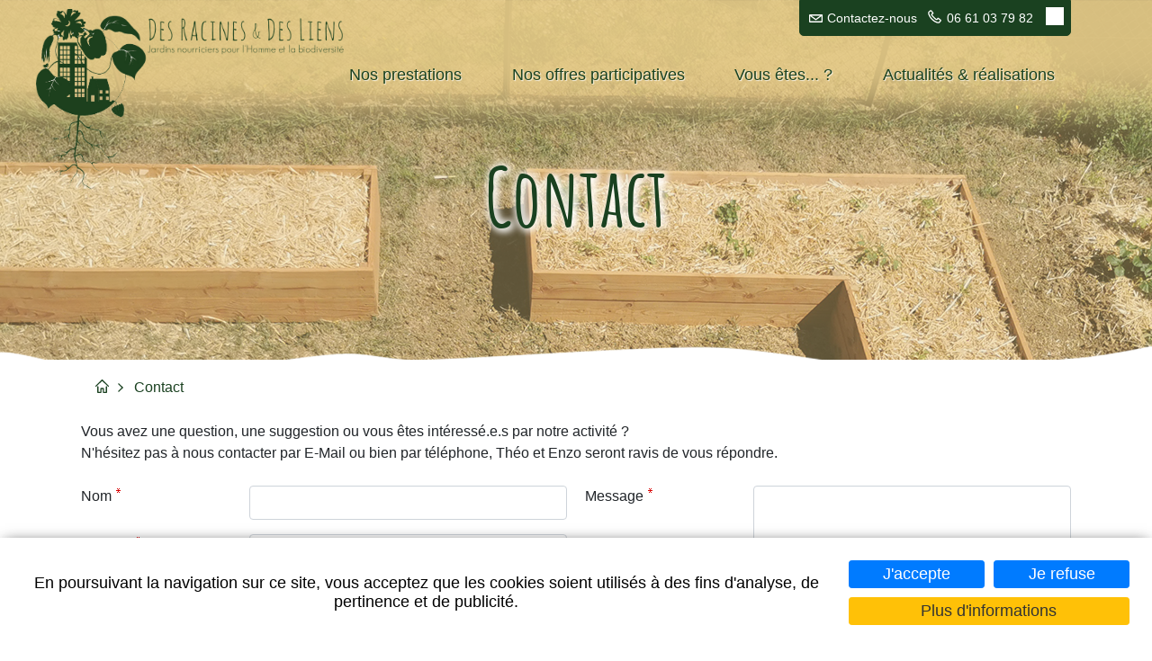

--- FILE ---
content_type: text/html; charset=UTF-8
request_url: https://www.desracinesetdesliens.fr/fr/contact.html
body_size: 7814
content:
<!DOCTYPE html>
<html xmlns="http://www.w3.org/1999/xhtml" lang="fr" xml:lang="fr"><head><meta http-equiv="Content-Type" content="text/html; charset=utf-8"><title>Contact - Des racines et des liens</title><meta property="og:title" content="Contact - Des racines et des liens"><meta property="og:type" content="website"><meta property="og:updated_time" content="2022-02-03 11:03:52"><meta property="og:url" content="https://www.desracinesetdesliens.fr/fr/contact.html"><meta name="robots" content="noindex"><link rel="stylesheet" href="/globalflexit/clients/utils/min/?g=4753873ace6b90756eb42ed48ecdf6f4_css" type="text/css" media="all" />
<link rel="stylesheet" href="/globalflexit/clients/utils/min/?g=2c1f80be432a71176a116fda296ba44b_css" type="text/css" media="print" />
<base href="https://www.desracinesetdesliens.fr/"><meta name="viewport" content="width=device-width, initial-scale=1.0, maximum-scale=1"><meta name="format-detection" content="telephone=no"><link rel="icon" href="/img_base/themes/favicons/favicon.ico" type="image/x-icon"><meta name="msapplication-TileColor" content="#9a8155"><meta name="theme-color" content="#9a8155"><meta name="google-site-verification" content="MsLMTfSsmTZZILMLAzuqpBBQgY9R8d__KzOgOmmefNU" /><!-- Global site tag (gtag.js) - Google Analytics -->
<script async src="https://www.googletagmanager.com/gtag/js?id=G-F9SE0K7129"></script>
<script>
  window.dataLayer = window.dataLayer || [];
  function gtag(){dataLayer.push(arguments);}
  gtag('js', new Date());

  gtag('config', 'G-F9SE0K7129');
</script></head><body class="fmac fdesktop theme_1" data-idpage="13" data-idparent="0" data-filariane="13">
	<div id="fMobileMenuBodyContainer">		<div class="container-main">			<div class="header-img"></div>
			<div class="container container-wrapper">
				        <div class="row">
            <header class="col-12 " data-offset-top="1" data-offset-bottom="1" data-offset-top-add="-30"><div class="top" id="header-main">
                    <a class="logo" href="" title="Accueil">
                        <img src="/_css/medias/logo_racine_liens_text.png" alt="Des racines et des liens"><h1>Des racines et des liens</h1>
                    </a>
                    <?php // lecture_champ("[[menu:menu:2:fmenu_defaut:::1: | :::::top-menu::]]"); // MENU HAUT DE PAGE ?><div class="contact">
                                                <a class="mail" href="/fr/contact.html" title="Contact - Des racines et des liens">Contactez-nous</a><a class="tel" href="tel:06%2061%2003%2079%2082" title="06 61 03 79 82">06 61 03 79 82</a>


                        <div class="follow hidden-xs hidden-sm"><div class="flexit-social-follow"><a class="follow-item btn-fb" href="http://www.facebook.com/DesRacinesetDesLiens54" target="_blank" style="width: 20px;" rel="nofollow"><img class="icog" style="--icocolor:#ffffff;--iconame:url(/globalflexit/clients/utils/images/flexit_icones/fb02.png);--icosize:20px;" src="/globalflexit/clients/utils/images/x.gif" alt="facebook" title="Suivez nous sur Facebook"></a></div></div>                    </div>
                    <div class="navbar-light d-flex d-lg-none justify-content-end navbar-header">
                        <button id="fMenuMobileButton" class="navbar-toggler mt-2 mb-2" data-configmenu='[{"type":"menu","value":"1"}]' data-style="light" data-subtitle="" data-fullscreen="1" data-header-elem="#header-main" data-hide-close-btn="1" data-disable-loader-btn="0" type="button" data-footer='[{"type":"html", "value":"&lt;div class=\"contact\"&gt;&lt;a class=\"mail\" href=\"mailto:enzo@desracinesetdesliens.fr\" title=\"\"&gt;Contactez-nous&lt;/a&gt;&lt;a class=\"tel\" href=\"tel:06 61 03 79 82\" title=\"06 61 03 79 82\"&gt;06 61 03 79 82&lt;/a&gt;&lt;div class=\"follow\"&gt;&lt;div class=\"flexit-social-follow\"&gt;&lt;a class=\"follow-item btn-fb\" href=\"http://www.facebook.com/DesRacinesetDesLiens54\" target=\"_blank\" style=\"width: 20px;\" rel=\"nofollow\"&gt;&lt;img class=\"icog\" style=\"--icocolor:#1a4120;--iconame:url(/globalflexit/clients/utils/images/flexit_icones/fb02.png);--icosize:20px;\" src=\"/globalflexit/clients/utils/images/x.gif\" alt=\"facebook\" title=\"Suivez nous sur Facebook\"&gt;&lt;/a&gt;&lt;/div&gt;&lt;/div&gt;&lt;/div&gt;"}]'>
                            <span class="navbar-toggler-icon"></span>
                            <span class="titre">Menu</span>
                        </button>
                    </div>
                </div>

                <nav id="main-menu" class="d-none d-md-none d-lg-block"><div class="main-menu noflexitsearch"><ul class="nav nav-pills nav-fill  "><li class="  first   dropdown nav-item" data-id-page="37"><a data-id-page="37" aria-haspopup="true" href="/fr/bacs-de-culture.html" class="  dropdown-toggle nav-link page-37" title="Bacs de culture - Nos prestations - Des racines et des liens">Nos prestations</a><ul class="dropdown-menu "><li class="  first  nav-item" data-id-page="34"><a data-id-page="34" href="/fr/bacs-de-culture.html" class=" nav-link page-34" title="Bacs de culture - Nos prestations - Des racines et des liens">Bacs de culture</a></li><li class="  nav-item" data-id-page="36"><a data-id-page="36" href="/fr/creation-de-jardins-nourriciers.html" class=" nav-link page-36" title="Création de jardins nourriciers - Nos prestations - Des racines et des liens">Création de jardins nourriciers</a></li><li class=" li_theme_1_0  last  nav-item" data-id-page="35"><a data-id-page="35" href="/fr/nos-animations.html" class=" nav-link page-35" title="Animation autour de la biodiversité">Animations autour de la biodiversité</a></li></ul></li><li class="   dropdown nav-item" data-id-page="19"><a data-id-page="19" aria-haspopup="true" href="/fr/nos-offres-participatives.html" class="  dropdown-toggle nav-link page-19" title="Nos offres participatives - Des racines et des liens">Nos offres participatives</a><ul class="dropdown-menu "><li class="  first  nav-item" data-id-page="22"><a data-id-page="22" href="/fr/l-hotel-a-biodiversite.html" class=" nav-link page-22" title="L'hôtel à biodiversité - Nos offres participatives - Des racines et des liens">L'hôtel à biodiversité</a></li><li class="  nav-item" data-id-page="24"><a data-id-page="24" href="/fr/le-bac-nourricier.html" class=" nav-link page-24" title="Création de Bacs Potagers pour Aménagement de Balcon, Terrasse ou Jardin">Le bac nourricier</a></li><li class="  last  nav-item" data-id-page="23"><a data-id-page="23" href="/fr/le-jardin-nourricier.html" class=" nav-link page-23" title="Le jardin nourricier - Nos offres participatives - Des racines et des liens">Le jardin nourricier</a></li></ul></li><li class="   dropdown nav-item" data-id-page="20"><a data-id-page="20" aria-haspopup="true" href="/fr/vous-etes.html" class="  dropdown-toggle nav-link page-20" title="Vous êtes... ? - Des racines et des liens">Vous êtes... ?</a><ul class="dropdown-menu "><li class="  first  nav-item" data-id-page="26"><a data-id-page="26" href="/fr/un-particulier.html" class=" nav-link page-26" title="Aménagez vos extérieurs de manière productive et écologique">Un particulier</a></li><li class="  nav-item" data-id-page="27"><a data-id-page="27" href="/fr/un-bailleur-social.html" class=" nav-link page-27" title="Vous désirez dynamiser la vie de vos immeubles ?">Un bailleur social</a></li><li class="  nav-item" data-id-page="28"><a data-id-page="28" href="/fr/un-etablissement-scolaire.html" class=" nav-link page-28" title="Vous souhaitez créer un jardin pédagogique au sein de votre établissement ?">Un établissement scolaire</a></li><li class="  nav-item" data-id-page="29"><a data-id-page="29" href="/fr/un-ehpad-une-maison-de-retraite.html" class=" nav-link page-29" title="Vous souhaitez augmenter le niveau de bien être de votre maison de retraite ?">Un EHPAD / Une maison de retraite</a></li><li class="  nav-item" data-id-page="31"><a data-id-page="31" href="/fr/une-association.html" class=" nav-link page-31" title="Vous souhaitez créer un jardin collectif au sein de votre association ?">Une association</a></li><li class="  nav-item" data-id-page="32"><a data-id-page="32" href="/fr/une-entreprise.html" class=" nav-link page-32" title="Vous souhaitez offrir à vos salariés la possibilité de cultiver sur leur lieu de">Une entreprise</a></li><li class="  last  nav-item" data-id-page="33"><a data-id-page="33" href="/fr/autre.html" class=" nav-link page-33" title="Autre ? - Vous êtes... ? - Des racines et des liens">Autre ?</a></li></ul></li><li class="  last  nav-item" data-id-page="21"><a data-id-page="21" href="/fr/actualites-realisations.html" class=" nav-link page-21" title="Nos actualités et réalisations">Actualités &amp; réalisations</a></li></ul></div>                </nav><h2 class="title2-default">Contact</h2>            </header></div>
				<div class="row"><div class="col-12 "><div class="fil-ariane fil-arianeHasChildActive noflexitsearch"><ul class="breadcrumb  "><li class="  first  breadcrumb-item" data-id-page="1"><a data-id-page="1" href="/" class=" page-1" title="Des Racines &amp; Des Liens | Jardins nourriciers | Bacs de culture">Accueil</a></li><li class="    last   breadcrumb-item" data-id-page="13"><a data-id-page="13" aria-current="page" tabindex="0" class="   active current page-13" title="Contact - Des racines et des liens">Contact</a></li></ul></div></div></div>



				<div class="row content_tpl_type">
					<section class="col-12 "><span class="size-md">Vous avez une question, une suggestion ou vous êtes intéressé.e.s par notre activité ?<br>
N'hésitez pas à nous contacter par E-Mail ou bien par téléphone, Théo et Enzo seront ravis de vous répondre. </span><br><br><div class="divflexitform noflexitsearch "><form action="javascript:void(0);" onsubmit="flexitform_verif(this); return false;" method="post" name="formulaire_1" class="flexitform flexitform-bootstrap " style="width:100%;">
<input name="id_formulaire" type="hidden" value="1"><input name="paramcrochet" type="hidden" value="[base64]"><div class="off"><label for="address">Address :</label><input type="text" name="address" value="" autocomplete="off"></div><div class="row">  <div class="col-md-6"><div class="row ffLineStart"><div class="col-sm-4"><label for="formulaire_1[1]"><span class="ffRequired">Nom</span></label></div><div class="col-sm-8"><div class="form-group"><input class="  ffRequired form-control" type="text" name="formulaire_1[1]" id="formulaire_1[1]" data-slug="nom" value=""></div></div></div><div class="row"><div class="col-sm-4"><label for="formulaire_1[2]"><span class="ffRequired">Prénom</span></label></div><div class="col-sm-8"><div class="form-group"><input class="  ffRequired form-control" type="text" name="formulaire_1[2]" id="formulaire_1[2]" data-slug="prenom" value=""></div></div></div><div class="row"><div class="col-sm-4" style="text-align:left;align-self:center;"><label for="formulaire_1[4]"><span class="ffRequired">Adresse email</span></label></div><div class="col-sm-8"><div class="form-group"><input class="  ffRequired form-control" type="text" name="formulaire_1[4]" id="formulaire_1[4]" data-slug="adresse-email" value=""></div></div></div><div class="row"><div class="col-sm-4" style="text-align:left;align-self:center;"><label for="formulaire_1[5]"><span>Téléphone</span></label></div><div class="col-sm-8"><div class="form-group"><input class="  form-control" type="text" name="formulaire_1[5]" id="formulaire_1[5]" data-slug="telephone" value=""></div></div></div></div>  <div class="col-md-6"><div class="row"><div class="col-sm-4" style="text-align:left;align-self:flex-start;"><label for="formulaire_1[3]"><span class="ffRequired">Message</span></label></div><div class="col-sm-8"><div class="form-group"><textarea class="  ffRequired form-control" style=" height:150px;" name="formulaire_1[3]" id="formulaire_1[3]" data-slug="message"></textarea></div></div></div></div><div class="clearfix col-12"></div>  <div class="col-md-12"><div class="row"><div style="text-align:center;" class="col-12"><div class="form-group"><input name="valider" type="submit" value="VALIDER" class="  btn btn-primary-flexit-form" data-slug="valider"></div></div></div><div class="row ffLineEnd" data-slug="rgpd"><div class="col-12"><div class="form-group"><p><br><strong>Traitement des données à caractère personnel</strong></p>
Les informations personnelles que vous nous communiquez par renseignement d'un formulaire ou par tout autre moyen sont strictement confidentielles et destinées au traitement de vos demandes par nos services. Elles ne sont transmises à aucun tiers ni à titre onéreux ni à titre gratuit. Conformément à la loi n° 78-17 du 6 janvier 1978 modifiée en 2004 et au Règlement Général sur la Protection des données (RGPD) 2016/679 du Parlement européen et du Conseil du 27 avril 2016, vous bénéficiez d'un droit d'accès, de rectification ou de suppression des informations qui vous concernent.Vous pouvez demander l'accès, la rectification, l'effacement de vos données personnelles ou faire valoir votre droit d'opposition.  Ces demandes sont à adresser par courrier adressé au Délégué à la protection des données selon les modalités définies dans notre <a title="Données personnelles - Des racines et des liens" class="squeezebox" href="/fr/donnees-personnelles.html?popup=1" onclick="window.open(this.href, '', 'resizable=no,status=no,location=no,toolbar=no,menubar=no,fullscreen=no,scrollbars=no,dependent=no,width=70,height=100'); return false;" rel="{handler:'iframe',size:{x:'70%',y:'70%'}}">politique de traitement des données personnelles consultable en suivant ce lien.</a></div></div></div></div></div></form></div><br><br><strong>Des racines et des liens, </strong><br>
51 rue du colombier,<br>
54610 Clémery, FRANCE.<br><u>Enzo </u>: <a href="tel:0661037982" title="06 61 03 79 82"><span style="color:#000000;">06 61 03 79 82</span></a><span style="color:#000000;"> </span><br><u>Marc </u>: <a href="tel:0648764904" title="06 48 76 49 04"><span style="color:#000000;">06 86 48 74 </span></a><span style="color:#000000;">44</span><br><br><div class="flexit-osm-container-wrapper" style="width: 100%; height: 550px;"><div class="flexit-osm-container" id="osmContainer696710ea33704" style="width: 100%; height: 550px;"><div class="flexit-osm " id="osmDiv696710ea33704" style="width: 100%; height: 550px;"></div></div></div></section></div>
			</div>
			                    <footer><div class="container" style="padding-top: 50px;">
                    <div class="row align-items-center">
                        <div class="col-5 col-md-4">
                            <div class="row justify-content-center">
                                <div class="col-12 d-flex justify-content-center"><a href="" title=""><img src="/_css/medias/logo_footer.png" alt=""></a></div>
                                <div class="col-6 d-flex logo-margin-right justify-content-end">
                                    <a href="http://www.monnaielocalenancy.fr/" target="_blank" title=""><img src="/_css/medias/le-florain.png" alt=""></a>
                                </div>
                                <div class="col-6 d-flex logo-margin-left justify-content-start">
                                    <a href="https://www.kepos.fr/" target="_blank" title=""><img src="/_css/medias/kepos.png" alt=""></a>
                                </div>
                            </div>
                        </div>
                        <div class="col-7 col-md-8 align-self-center align-self-md-end">
                            <div class="row">
                                <div class="col-12 col-md-6 contact align-self-center">
                                                                        <a class="mail btn-1" href="/fr/contact.html" title="Contact - Des racines et des liens">Contactez-nous</a><br><br>
                                    Téléphone <br><a class="tel" href="tel:06%2061%2003%2079%2082" title="06 61 03 79 82">06 61 03 79 82</a>


                                </div>
                                <div class="col-6 link align-self-center d-none d-md-inline-block">
                                    <div class="main-menu noflexitsearch"><ul class="nav nav-pills nav-fill  "><li class="  first  nav-item" data-id-page="37"><a data-id-page="37" href="/fr/bacs-de-culture.html" class=" nav-link page-37" title="Bacs de culture - Nos prestations - Des racines et des liens">Nos prestations</a></li><li class="  nav-item" data-id-page="19"><a data-id-page="19" href="/fr/nos-offres-participatives.html" class=" nav-link page-19" title="Nos offres participatives - Des racines et des liens">Nos offres participatives</a></li><li class="  nav-item" data-id-page="20"><a data-id-page="20" href="/fr/vous-etes.html" class=" nav-link page-20" title="Vous êtes... ? - Des racines et des liens">Vous êtes... ?</a></li><li class="  last  nav-item" data-id-page="21"><a data-id-page="21" href="/fr/actualites-realisations.html" class=" nav-link page-21" title="Nos actualités et réalisations">Actualités &amp; réalisations</a></li></ul></div>                                </div>
                                <div class="col-6 d-none d-md-inline-block align-self-end" style="text-align: center; padding-top: 50px;">
                                    <div class="bottom-menu noflexitsearch"><a data-id-page="14" href="/fr/mentions-legales.html" class="bottom-menu_a bottom-menu_a_a page-14" title="Mentions légales - Des racines et des liens">Mentions légales</a> - <a data-id-page="15" href="/fr/plan-du-site.html" class="bottom-menu_a bottom-menu_a_b page-15" title="Plan du site - Des racines et des liens">Plan du site</a> - <a data-id-page="18" href="/fr/donnees-personnelles.html" class="bottom-menu_a bottom-menu_a_a page-18" title="Données personnelles - Des racines et des liens">Données personnelles</a></div>                                </div>
                                <div class="col-6 d-none d-md-inline-block align-self-end" style="text-align: right;">
                                    <div class="footer-copyrights align-self-end">Imaginé par <a href="https://www.neftis.com/" target="_blank" rel="nofollow">Neftis</a> - CMS : <a href="https://www.flexit.fr" target="_blank" rel="nofollow">Flexit</a>©‎</div>
                                </div>
                            </div>
                        </div>
                        <div class="col-6 d-md-none d-sm-inline-block align-self-end" style="text-align: left;">
                            <div class="bottom-menu noflexitsearch"><a data-id-page="14" href="/fr/mentions-legales.html" class="bottom-menu_a bottom-menu_a_a page-14" title="Mentions légales - Des racines et des liens">Mentions légales</a> - <a data-id-page="15" href="/fr/plan-du-site.html" class="bottom-menu_a bottom-menu_a_b page-15" title="Plan du site - Des racines et des liens">Plan du site</a> - <a data-id-page="18" href="/fr/donnees-personnelles.html" class="bottom-menu_a bottom-menu_a_a page-18" title="Données personnelles - Des racines et des liens">Données personnelles</a></div>                        </div>
                        <div class="col-6 d-md-none d-sm-inline-block align-self-end" style="text-align: right;">
                            <div class="footer-copyrights align-self-end">Imaginé par <a href="https://www.neftis.com/" target="_blank" rel="nofollow">Neftis</a> - CMS : <a href="https://www.flexit.fr" target="_blank" rel="nofollow">Flexit</a>©‎</div>
                        </div>
                    </div>
                </div>
            </footer></div>
	</div>
<script src="/globalflexit/clients/utils/framework/js/all/modules/flexitjs/flexitJs.js?d=1757928371" type="text/javascript"></script>
<script src="/globalflexit/clients/utils/min/?g=f628cef2e1b2a77495e55dfd50a09f5e_js" type="text/javascript"></script>
<script type="text/javascript">jQuery(document).ready(function() {
flexit_add_class(fmoo.$$('.bottom-menu a'),'bottom-menu_');
});</script>
<script src="/globalflexit/backoffice/modules/vieprivee/front/templates/js/vp.js?d=1757928371" type="text/javascript"></script><script data-rgpd-service="cartes">var osmFOSM696710ea33704 = null;function osm696710ea33704CreateMap() {if( typeof flexitOsm != 'function' ){ setTimeout( 'osm696710ea33704CreateMap();' , 1000);return false; }osmFOSM696710ea33704 = new flexitOsm();osmFOSM696710ea33704.tilesLayerUrl = 'https://api.mapbox.com/styles/v1/mapbox/{id}/tiles/{z}/{x}/{y}?access_token=pk.eyJ1IjoibWFwYm94bmVmdGlzMiIsImEiOiJjanB2NDF4aXIwZzZuNDhtbXYwdzltYmRrIn0.ajdhKzUFzdqPKfd0HcBcMg';osmFOSM696710ea33704.tilesService = 'mapbox';osmFOSM696710ea33704.osmid = '696710ea33704';osmFOSM696710ea33704.osmMapId = 'osmDiv696710ea33704';osmFOSM696710ea33704.osmContainerId = 'osmContainer696710ea33704';osmFOSM696710ea33704.mapWidth = '100%';osmFOSM696710ea33704.mapHeight = '550px';osmFOSM696710ea33704.defaultPos = ["48.907156769554426","6.269073486328126"];osmFOSM696710ea33704.defaultZoom = 10;osmFOSM696710ea33704.tilesLayerConfig = {"maxZoom":18,"id":"streets-v11","errorTileUrl":"\/globalflexit\/clients\/utils\/images\/osm\/osm-tiles-error.png","tileSize":512,"zoomOffset":-1,"attribution":"Map data &copy; <a href=\"https:\/\/www.openstreetmap.org\/\">OpenStreetMap<\/a> contributors, <a href=\"https:\/\/creativecommons.org\/licenses\/by-sa\/2.0\/\">CC-BY-SA<\/a>, Imagery \u00a9 <a href=\"https:\/\/www.mapbox.com\/\">Mapbox<\/a>"};osmFOSM696710ea33704.createOSMMap('osmDiv696710ea33704',{"closePopupOnClick":false,"scrollWheelZoom":true,"sleep":false});osmFOSM696710ea33704.addBase64ElementsToMap('[base64]');}</script><script data-rgpd-service="cartes">if (window.addEventListener){window.addEventListener('load', osm696710ea33704CreateMap, false);} else if (window.attachEvent){window.attachEvent('onload', osm696710ea33704CreateMap);} else if (window.onload){window.onload=osm696710ea33704CreateMap;}</script><script type="application/ld+json">{"@context":"http:\/\/schema.org","@type":"WebPage","mainEntityOfPage":{"@type":"WebPage","@id":"\/fr\/contact.html"},"headline":"Contact","description":"","publisher":{"@type":"Organization","name":"Des racines et des liens"},"datePublished":"2014-01-22T15:54+01:00","dateModified":"2022-02-03T11:03+01:00"}</script><script>if( !flexit ) { var flexit = {}; } flexit.session = {};flexit.session.hash = "5fae3a627b1172c9ac18711b6344e5ca";flexit.session.id = "dqj6hd14tqdd0rkmrft4f4aaj6";flexit.user = {};flexit.user.extranet_connected = false;</script><!-- Global site tag (gtag.js) - Google Analytics -->
<script async src="https://www.googletagmanager.com/gtag/js?id=UA-182941716-1"></script>
<script>
  window.dataLayer = window.dataLayer || [];
  function gtag(){dataLayer.push(arguments);}
  gtag('js', new Date());

  gtag('config', 'UA-182941716-1', { 'anonymize_ip': true , 'cookie_expires': 33696000 });
</script><div class="fmodele fmodeleScroll vieprivee_refresh tpl_vieprivee"><!-- @param url="/globalflexit/ajax/modules/vieprivee/?p2=a4057c0742e72de86898215c8d461546&id_page=13&id_lg=fr&forceadm=&ancmod=" referer="/fr/contact.html" --><div class="flexit_cookie noflexitsearch skin3 no-fullscreen pos-bottom"><div class="flexit_cookie_wrapper"><span class="flexit_cookie_txt">En poursuivant la navigation sur ce site, vous acceptez que les cookies soient utilisés à des fins d'analyse, de pertinence et de publicité.</span><span class="flexit_cookie_btns"><a class="btn btn-primary btn-sm" href="javascript:;" onclick="flexitVp.cookieAcceptAll();">J'accepte</a><a class="btn btn-primary btn-sm" href="javascript:;" onclick="flexitVp.cookieRefuseAll();">Je refuse</a><a class="btn btn-warning btn-sm" href="https://www.desracinesetdesliens.fr/fr/donnees-personnelles.html#configCookies" target="_blank">Plus d'informations</a></span></div></div></div></body></html>


--- FILE ---
content_type: application/x-javascript; charset=utf-8
request_url: https://www.desracinesetdesliens.fr/globalflexit/clients/utils/framework/js/all/modules/flexitjs/flexitJs.js?d=1757928371
body_size: 1669
content:
var flexit = {
    isAdminconnected: false,
    isAdmin: false,
    isFront: true,
    trad : {
        magicSuggest: {}
    },
    identite: {},
    langue: {},
    flexit_loader: {},
    api: {
        google: {}
    },
    urls: {},
    vieprivee: {
        services: {}
    },
    webpush: {},
    pwa: {},
    user: {}
};




flexit.flexit_loader.version = 2;
flexit.flexit_loader.show_logo = 0;
flexit.flexit_loader.show_title = 1;
flexit.flexit_loader.show_desc = 1;
flexit.flexit_loader.txt_loading = 'CHARGEMENT';
flexit.flexit_loader.txt_patienter = 'Veuillez patienter s\'il vous plait...';
flexit.flexit_loader.bg = '';
flexit.flexit_loader.fg = '';
flexit.flexit_loader.bgc = '';
flexit.flexit_loader.image = '';


flexit.trad.oui = 'Oui';
flexit.trad.non = 'Non';
flexit.trad.retour = 'Retour';
flexit.trad.accueil = 'Accueil';
flexit.trad.langue = 'Langue';
flexit.trad.langues = 'Langues';
flexit.trad.suivant = 'Suivant';
flexit.trad.precedent = 'Précédent';
flexit.trad.lirelasuite = 'Lire la suite';
flexit.trad.ensavoirplus = 'En savoir plus';
flexit.trad.erreur = 'Erreur';
flexit.trad.avertissement = 'Avertissement';
flexit.trad.annuler = 'Annuler';
flexit.trad.erreur = 'Erreur';
flexit.trad.supprimerelement = 'Voulez vous supprimer cet élément ?';
flexit.trad.erreurajax01 = 'Une erreur s\'est produite, veuillez réessayer plus tard ou contacter un administrateur.';
flexit.trad.erreurajax02 = 'Une erreur s\'est produite lors du traitement de votre demande. Veuillez réessayer plus tard.';
flexit.trad.reduire = 'Réduire';
flexit.trad.agrandir = 'Agrandir';
flexit.trad.reinitialiser = 'Réinitialiser';
flexit.trad.fermer = 'Fermer';
flexit.trad.token = 'Code';
flexit.trad.newtokensent = 'Un nouveau code vient d\'être envoyé sur votre adresse email.';
flexit.trad.delete_adresse = 'Voulez vous supprimer cette adresse ?';
flexit.trad.rechercher = 'Rechercher';
flexit.trad.resultats = 'Résultats';
flexit.trad.no_results = 'Aucun résultat';
flexit.trad.connexion = 'Connexion';
flexit.trad.ok = 'Ok';
flexit.trad.fonc_verr = 'Fonctionnalités verrouillées';
flexit.trad.fonc_verr_desc = 'Certaines fonctionnalités du site sont verrouillées à cause de vos paramètres de vie privée : ';
flexit.trad.activer = 'Activer';
flexit.trad.changer_mes_options = 'Changer mes options';
flexit.trad.chargement = 'Chargement';
flexit.trad.need_choix_mode_aff_prix_title = 'Afficher nos tarifs en HT ou TTC';
flexit.trad.need_choix_mode_aff_prix = 'Notre site vend des articles adaptés aux professionnels mais aussi aux particuliers.<br /><br />Vous pouvez afficher les prix en HT ou TTC :';
flexit.trad.need_choix_mode_aff_prix_ht = 'PRIX HT';
flexit.trad.need_choix_mode_aff_prix_ttc = 'PRIX TTC';
flexit.trad.magicSuggest.input_placeholder = 'Saisissez une recherche...';
flexit.trad.magicSuggest.no_suggestion = 'Aucun résultat pour';
flexit.trad.magicSuggest.min_chars = 'Nombre de lettres minimum';

flexit.trad.need_choix_idpointdevente_title = 'Choisissez votre magasin';

flexit.user.extranet_connected = false;
flexit.hasMootools = false;
flexit.hasJQuery = true;
flexit.isMobileDevice = false;
flexit.isMobile = false;
flexit.isTouchDevice = ( navigator && navigator.maxTouchPoints > 1 ) ? true : false;
flexit.browser = 'claudebot';
flexit.identite.nom_du_site = 'Des racines et des liens';
flexit.identite.nom_entreprise = 'Des racines et des liens';
flexit.identite.responsable = 'Théo Guell';
flexit.identite.siret = '49109567500014';
flexit.identite.rcs = false;
flexit.identite.adresse = '51 rue du colombier';
flexit.identite.cp = '54610';
flexit.identite.ville = 'Clémery';
flexit.identite.pays = 'FRANCE';
flexit.identite.latitude = false;
flexit.identite.longitude = false;
flexit.identite.fax = false;
flexit.identite.tel = '06 61 03 79 82';
flexit.identite.portable = false;
flexit.identite.email = 'enzo@desracinesetdesliens.fr';
flexit.identite.logo = false;
flexit.identite.logo_site = false;
flexit.identite.description = false;
flexit.langue.ident = "fr";
flexit.urls.page_accueil = "/";
flexit.vieprivee.page_infos = "https://www.desracinesetdesliens.fr/fr/donnees-personnelles.html#configCookies";flexit.vieprivee.page_views = "1";flexit.vieprivee.services.stats = 1;flexit.vieprivee.services.videos = 1;flexit.vieprivee.services.cartes = 1;flexit.vieprivee.services.facebook = 1;flexit.vieprivee.services.twitter = 1;flexit.vieprivee.services.linkedin = 1;flexit.vieprivee.services.viadeo = 1;flexit.vieprivee.services.googleplus = 1;flexit.vieprivee.services.pinterest = 1;flexit.vieprivee.services.instagram = 1;flexit.vieprivee.services.addthis = 1;flexit.vieprivee.services.tchat = 1;flexit.vieprivee.services.captcha = 1;flexit.vieprivee.services.traductions = 1;flexit.vieprivee.services.tracking = 1;flexit.webpush.restriction = 0;flexit.webpush.smartphones = 0;flexit.webpush.dureesolicitation = 0;flexit.pwa.enable = false;

--- FILE ---
content_type: image/svg+xml
request_url: https://www.desracinesetdesliens.fr/svgs_dripicons_phone_FFFFFF
body_size: 1228
content:
<?xml version="1.0" encoding="utf-8"?>
<!-- Generator: Adobe Illustrator 19.2.1, SVG Export Plug-In . SVG Version: 6.00 Build 0)  -->
<svg version="1.1" id="Layer_1" xmlns="http://www.w3.org/2000/svg" xmlns:xlink="http://www.w3.org/1999/xlink" x="0px" y="0px"
	 width="92px" height="92px" viewBox="0 0 92 92" enable-background="new 0 0 92 92" xml:space="preserve">
<path fill="#FFFFFF" id="XMLID_707_" d="M88.5,12.5c-0.1-0.1-0.1-0.1-0.2-0.2L77.5,2.9C76,1.5,74,0.8,71.8,1c-1.9,0.2-3.8,1-5.2,2.4
	c-0.1,0.1-0.2,0.2-0.3,0.3L55.7,17.1c-2.8,3-2.7,7.6,0.2,10.5c0.2,0.2,0.4,0.4,0.6,0.5l5.4,3.6c-0.4,1.9-3.2,7.3-13.1,17.2
	C39,58.7,33.5,61.5,31.7,61.9l-3.6-5.4c-0.1-0.2-0.3-0.4-0.5-0.6C24.7,53,20,53,17.1,55.7L3.8,66.3c-0.1,0.1-0.2,0.2-0.3,0.3
	c-3,3-3.2,8-0.5,10.9l9.4,10.7c0.1,0.1,0.1,0.1,0.2,0.2c1.8,1.8,4.6,2.5,7.7,2.5c5.5,0,11.8-2.2,15.1-3.5c6.4-2.5,18.9-8.6,31.3-21
	c9.2-9.2,16.6-20.3,21-31.3C89.5,30.1,93.7,17.7,88.5,12.5z M60.9,60.9C42.4,79.4,21.6,84.5,18.1,82.8L9,72.3c0,0,0,0,0,0l13-10.3
	l3.5,5.3c0.1,0.1,0.1,0.2,0.2,0.3c1.2,1.5,2.9,2.3,4.9,2.4c1.9,0.1,7.8,0.4,23.7-15.5c3.9-3.9,15.9-15.9,15.5-23.7
	c-0.1-2-1-3.7-2.4-4.9c-0.1-0.1-0.2-0.2-0.3-0.2L62,22.1L72.3,9c0,0,0,0,0,0l10.4,9.1C84.5,21.6,79.4,42.4,60.9,60.9z"/>
</svg>
